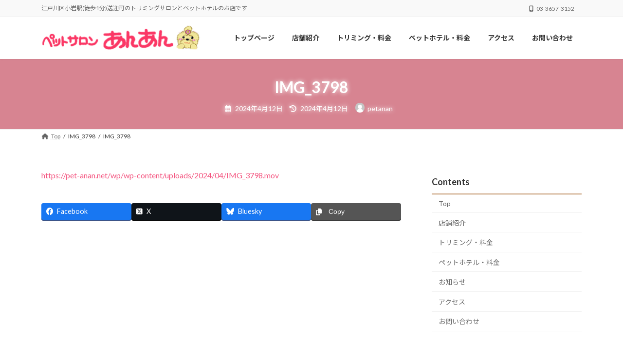

--- FILE ---
content_type: text/html; charset=UTF-8
request_url: https://pet-anan.net/%E3%82%8F%E3%82%93%E3%81%A1%E3%82%83%E3%82%93%E9%81%94%E3%81%AE%E5%96%9C%E3%82%93%E3%81%A7%E3%81%84%E3%82%8B%E6%A7%98%E5%AD%90%E3%82%92%E3%81%94%E7%B4%B9%E4%BB%8B%E2%99%AA/img_3798/
body_size: 75234
content:
<!DOCTYPE html>
<html dir="ltr" lang="ja" prefix="og: https://ogp.me/ns#">
<head>
<meta charset="utf-8">
<meta http-equiv="X-UA-Compatible" content="IE=edge">
<meta name="viewport" content="width=device-width, initial-scale=1">
<!-- Google tag (gtag.js) --><script async src="https://www.googletagmanager.com/gtag/js?id=G-WS74Z9Q34Q"></script><script>window.dataLayer = window.dataLayer || [];function gtag(){dataLayer.push(arguments);}gtag('js', new Date());gtag('config', 'G-WS74Z9Q34Q');</script>
<title>IMG_3798 | ペットサロンあんあん | 江戸川区小岩のトリミングサロン</title>
	<style>img:is([sizes="auto" i], [sizes^="auto," i]) { contain-intrinsic-size: 3000px 1500px }</style>
	
		<!-- All in One SEO 4.9.3 - aioseo.com -->
	<meta name="robots" content="max-image-preview:large" />
	<meta name="author" content="petanan"/>
	<meta name="google-site-verification" content="4td_-iDH__jOZuLONNEMAbZPv07UQ1DZ1uDaCc07P3Q" />
	<link rel="canonical" href="https://pet-anan.net/%e3%82%8f%e3%82%93%e3%81%a1%e3%82%83%e3%82%93%e9%81%94%e3%81%ae%e5%96%9c%e3%82%93%e3%81%a7%e3%81%84%e3%82%8b%e6%a7%98%e5%ad%90%e3%82%92%e3%81%94%e7%b4%b9%e4%bb%8b%e2%99%aa/img_3798/" />
	<meta name="generator" content="All in One SEO (AIOSEO) 4.9.3" />
		<meta property="og:locale" content="ja_JP" />
		<meta property="og:site_name" content="ペットサロンあんあん | 江戸川区小岩のトリミングサロン | 江戸川区小岩駅(徒歩1分)送迎可のトリミングサロンとペットホテルのお店です" />
		<meta property="og:type" content="article" />
		<meta property="og:title" content="IMG_3798 | ペットサロンあんあん | 江戸川区小岩のトリミングサロン" />
		<meta property="og:url" content="https://pet-anan.net/%e3%82%8f%e3%82%93%e3%81%a1%e3%82%83%e3%82%93%e9%81%94%e3%81%ae%e5%96%9c%e3%82%93%e3%81%a7%e3%81%84%e3%82%8b%e6%a7%98%e5%ad%90%e3%82%92%e3%81%94%e7%b4%b9%e4%bb%8b%e2%99%aa/img_3798/" />
		<meta property="article:published_time" content="2024-04-12T08:51:55+00:00" />
		<meta property="article:modified_time" content="2024-04-12T08:51:55+00:00" />
		<meta name="twitter:card" content="summary" />
		<meta name="twitter:title" content="IMG_3798 | ペットサロンあんあん | 江戸川区小岩のトリミングサロン" />
		<script type="application/ld+json" class="aioseo-schema">
			{"@context":"https:\/\/schema.org","@graph":[{"@type":"BreadcrumbList","@id":"https:\/\/pet-anan.net\/%e3%82%8f%e3%82%93%e3%81%a1%e3%82%83%e3%82%93%e9%81%94%e3%81%ae%e5%96%9c%e3%82%93%e3%81%a7%e3%81%84%e3%82%8b%e6%a7%98%e5%ad%90%e3%82%92%e3%81%94%e7%b4%b9%e4%bb%8b%e2%99%aa\/img_3798\/#breadcrumblist","itemListElement":[{"@type":"ListItem","@id":"https:\/\/pet-anan.net#listItem","position":1,"name":"\u30db\u30fc\u30e0","item":"https:\/\/pet-anan.net","nextItem":{"@type":"ListItem","@id":"https:\/\/pet-anan.net\/%e3%82%8f%e3%82%93%e3%81%a1%e3%82%83%e3%82%93%e9%81%94%e3%81%ae%e5%96%9c%e3%82%93%e3%81%a7%e3%81%84%e3%82%8b%e6%a7%98%e5%ad%90%e3%82%92%e3%81%94%e7%b4%b9%e4%bb%8b%e2%99%aa\/img_3798\/#listItem","name":"IMG_3798"}},{"@type":"ListItem","@id":"https:\/\/pet-anan.net\/%e3%82%8f%e3%82%93%e3%81%a1%e3%82%83%e3%82%93%e9%81%94%e3%81%ae%e5%96%9c%e3%82%93%e3%81%a7%e3%81%84%e3%82%8b%e6%a7%98%e5%ad%90%e3%82%92%e3%81%94%e7%b4%b9%e4%bb%8b%e2%99%aa\/img_3798\/#listItem","position":2,"name":"IMG_3798","previousItem":{"@type":"ListItem","@id":"https:\/\/pet-anan.net#listItem","name":"\u30db\u30fc\u30e0"}}]},{"@type":"ItemPage","@id":"https:\/\/pet-anan.net\/%e3%82%8f%e3%82%93%e3%81%a1%e3%82%83%e3%82%93%e9%81%94%e3%81%ae%e5%96%9c%e3%82%93%e3%81%a7%e3%81%84%e3%82%8b%e6%a7%98%e5%ad%90%e3%82%92%e3%81%94%e7%b4%b9%e4%bb%8b%e2%99%aa\/img_3798\/#itempage","url":"https:\/\/pet-anan.net\/%e3%82%8f%e3%82%93%e3%81%a1%e3%82%83%e3%82%93%e9%81%94%e3%81%ae%e5%96%9c%e3%82%93%e3%81%a7%e3%81%84%e3%82%8b%e6%a7%98%e5%ad%90%e3%82%92%e3%81%94%e7%b4%b9%e4%bb%8b%e2%99%aa\/img_3798\/","name":"IMG_3798 | \u30da\u30c3\u30c8\u30b5\u30ed\u30f3\u3042\u3093\u3042\u3093 | \u6c5f\u6238\u5ddd\u533a\u5c0f\u5ca9\u306e\u30c8\u30ea\u30df\u30f3\u30b0\u30b5\u30ed\u30f3","inLanguage":"ja","isPartOf":{"@id":"https:\/\/pet-anan.net\/#website"},"breadcrumb":{"@id":"https:\/\/pet-anan.net\/%e3%82%8f%e3%82%93%e3%81%a1%e3%82%83%e3%82%93%e9%81%94%e3%81%ae%e5%96%9c%e3%82%93%e3%81%a7%e3%81%84%e3%82%8b%e6%a7%98%e5%ad%90%e3%82%92%e3%81%94%e7%b4%b9%e4%bb%8b%e2%99%aa\/img_3798\/#breadcrumblist"},"author":{"@id":"https:\/\/pet-anan.net\/author\/petanan\/#author"},"creator":{"@id":"https:\/\/pet-anan.net\/author\/petanan\/#author"},"datePublished":"2024-04-12T17:51:55+09:00","dateModified":"2024-04-12T17:51:55+09:00"},{"@type":"Organization","@id":"https:\/\/pet-anan.net\/#organization","name":"\u30da\u30c3\u30c8\u30b5\u30ed\u30f3\u3042\u3093\u3042\u3093 | \u6c5f\u6238\u5ddd\u533a\u5c0f\u5ca9\u306e\u30c8\u30ea\u30df\u30f3\u30b0\u30b5\u30ed\u30f3","description":"\u6c5f\u6238\u5ddd\u533a\u5c0f\u5ca9\u99c5(\u5f92\u6b691\u5206)\u9001\u8fce\u53ef\u306e\u30c8\u30ea\u30df\u30f3\u30b0\u30b5\u30ed\u30f3\u3068\u30da\u30c3\u30c8\u30db\u30c6\u30eb\u306e\u304a\u5e97\u3067\u3059","url":"https:\/\/pet-anan.net\/"},{"@type":"Person","@id":"https:\/\/pet-anan.net\/author\/petanan\/#author","url":"https:\/\/pet-anan.net\/author\/petanan\/","name":"petanan","image":{"@type":"ImageObject","@id":"https:\/\/pet-anan.net\/%e3%82%8f%e3%82%93%e3%81%a1%e3%82%83%e3%82%93%e9%81%94%e3%81%ae%e5%96%9c%e3%82%93%e3%81%a7%e3%81%84%e3%82%8b%e6%a7%98%e5%ad%90%e3%82%92%e3%81%94%e7%b4%b9%e4%bb%8b%e2%99%aa\/img_3798\/#authorImage","url":"https:\/\/secure.gravatar.com\/avatar\/85eee26e464f27b7062b92a0020f26fa8671e9b39910211395f65ae785c0aaf4?s=96&d=mm&r=g","width":96,"height":96,"caption":"petanan"}},{"@type":"WebSite","@id":"https:\/\/pet-anan.net\/#website","url":"https:\/\/pet-anan.net\/","name":"\u30da\u30c3\u30c8\u30b5\u30ed\u30f3\u3042\u3093\u3042\u3093 | \u6c5f\u6238\u5ddd\u533a\u5c0f\u5ca9\u306e\u30da\u30c3\u30c8\u30b5\u30ed\u30f3","description":"\u6c5f\u6238\u5ddd\u533a\u5c0f\u5ca9\u99c5(\u5f92\u6b691\u5206)\u9001\u8fce\u53ef\u306e\u30c8\u30ea\u30df\u30f3\u30b0\u30b5\u30ed\u30f3\u3068\u30da\u30c3\u30c8\u30db\u30c6\u30eb\u306e\u304a\u5e97\u3067\u3059","inLanguage":"ja","publisher":{"@id":"https:\/\/pet-anan.net\/#organization"}}]}
		</script>
		<!-- All in One SEO -->

<link rel="alternate" type="application/rss+xml" title="ペットサロンあんあん | 江戸川区小岩のトリミングサロン &raquo; フィード" href="https://pet-anan.net/feed/" />
<link rel="alternate" type="application/rss+xml" title="ペットサロンあんあん | 江戸川区小岩のトリミングサロン &raquo; コメントフィード" href="https://pet-anan.net/comments/feed/" />
<link rel="alternate" type="application/rss+xml" title="ペットサロンあんあん | 江戸川区小岩のトリミングサロン &raquo; IMG_3798 のコメントのフィード" href="https://pet-anan.net/%e3%82%8f%e3%82%93%e3%81%a1%e3%82%83%e3%82%93%e9%81%94%e3%81%ae%e5%96%9c%e3%82%93%e3%81%a7%e3%81%84%e3%82%8b%e6%a7%98%e5%ad%90%e3%82%92%e3%81%94%e7%b4%b9%e4%bb%8b%e2%99%aa/img_3798/feed/" />
<meta name="description" content="" /><script type="text/javascript">
/* <![CDATA[ */
window._wpemojiSettings = {"baseUrl":"https:\/\/s.w.org\/images\/core\/emoji\/16.0.1\/72x72\/","ext":".png","svgUrl":"https:\/\/s.w.org\/images\/core\/emoji\/16.0.1\/svg\/","svgExt":".svg","source":{"concatemoji":"https:\/\/pet-anan.net\/wp\/wp-includes\/js\/wp-emoji-release.min.js?ver=6.8.3"}};
/*! This file is auto-generated */
!function(s,n){var o,i,e;function c(e){try{var t={supportTests:e,timestamp:(new Date).valueOf()};sessionStorage.setItem(o,JSON.stringify(t))}catch(e){}}function p(e,t,n){e.clearRect(0,0,e.canvas.width,e.canvas.height),e.fillText(t,0,0);var t=new Uint32Array(e.getImageData(0,0,e.canvas.width,e.canvas.height).data),a=(e.clearRect(0,0,e.canvas.width,e.canvas.height),e.fillText(n,0,0),new Uint32Array(e.getImageData(0,0,e.canvas.width,e.canvas.height).data));return t.every(function(e,t){return e===a[t]})}function u(e,t){e.clearRect(0,0,e.canvas.width,e.canvas.height),e.fillText(t,0,0);for(var n=e.getImageData(16,16,1,1),a=0;a<n.data.length;a++)if(0!==n.data[a])return!1;return!0}function f(e,t,n,a){switch(t){case"flag":return n(e,"\ud83c\udff3\ufe0f\u200d\u26a7\ufe0f","\ud83c\udff3\ufe0f\u200b\u26a7\ufe0f")?!1:!n(e,"\ud83c\udde8\ud83c\uddf6","\ud83c\udde8\u200b\ud83c\uddf6")&&!n(e,"\ud83c\udff4\udb40\udc67\udb40\udc62\udb40\udc65\udb40\udc6e\udb40\udc67\udb40\udc7f","\ud83c\udff4\u200b\udb40\udc67\u200b\udb40\udc62\u200b\udb40\udc65\u200b\udb40\udc6e\u200b\udb40\udc67\u200b\udb40\udc7f");case"emoji":return!a(e,"\ud83e\udedf")}return!1}function g(e,t,n,a){var r="undefined"!=typeof WorkerGlobalScope&&self instanceof WorkerGlobalScope?new OffscreenCanvas(300,150):s.createElement("canvas"),o=r.getContext("2d",{willReadFrequently:!0}),i=(o.textBaseline="top",o.font="600 32px Arial",{});return e.forEach(function(e){i[e]=t(o,e,n,a)}),i}function t(e){var t=s.createElement("script");t.src=e,t.defer=!0,s.head.appendChild(t)}"undefined"!=typeof Promise&&(o="wpEmojiSettingsSupports",i=["flag","emoji"],n.supports={everything:!0,everythingExceptFlag:!0},e=new Promise(function(e){s.addEventListener("DOMContentLoaded",e,{once:!0})}),new Promise(function(t){var n=function(){try{var e=JSON.parse(sessionStorage.getItem(o));if("object"==typeof e&&"number"==typeof e.timestamp&&(new Date).valueOf()<e.timestamp+604800&&"object"==typeof e.supportTests)return e.supportTests}catch(e){}return null}();if(!n){if("undefined"!=typeof Worker&&"undefined"!=typeof OffscreenCanvas&&"undefined"!=typeof URL&&URL.createObjectURL&&"undefined"!=typeof Blob)try{var e="postMessage("+g.toString()+"("+[JSON.stringify(i),f.toString(),p.toString(),u.toString()].join(",")+"));",a=new Blob([e],{type:"text/javascript"}),r=new Worker(URL.createObjectURL(a),{name:"wpTestEmojiSupports"});return void(r.onmessage=function(e){c(n=e.data),r.terminate(),t(n)})}catch(e){}c(n=g(i,f,p,u))}t(n)}).then(function(e){for(var t in e)n.supports[t]=e[t],n.supports.everything=n.supports.everything&&n.supports[t],"flag"!==t&&(n.supports.everythingExceptFlag=n.supports.everythingExceptFlag&&n.supports[t]);n.supports.everythingExceptFlag=n.supports.everythingExceptFlag&&!n.supports.flag,n.DOMReady=!1,n.readyCallback=function(){n.DOMReady=!0}}).then(function(){return e}).then(function(){var e;n.supports.everything||(n.readyCallback(),(e=n.source||{}).concatemoji?t(e.concatemoji):e.wpemoji&&e.twemoji&&(t(e.twemoji),t(e.wpemoji)))}))}((window,document),window._wpemojiSettings);
/* ]]> */
</script>
<link rel='stylesheet' id='vkExUnit_common_style-css' href='https://pet-anan.net/wp/wp-content/plugins/vk-all-in-one-expansion-unit/assets/css/vkExUnit_style.css?ver=9.113.0.1' type='text/css' media='all' />
<style id='vkExUnit_common_style-inline-css' type='text/css'>
:root {--ver_page_top_button_url:url(https://pet-anan.net/wp/wp-content/plugins/vk-all-in-one-expansion-unit/assets/images/to-top-btn-icon.svg);}@font-face {font-weight: normal;font-style: normal;font-family: "vk_sns";src: url("https://pet-anan.net/wp/wp-content/plugins/vk-all-in-one-expansion-unit/inc/sns/icons/fonts/vk_sns.eot?-bq20cj");src: url("https://pet-anan.net/wp/wp-content/plugins/vk-all-in-one-expansion-unit/inc/sns/icons/fonts/vk_sns.eot?#iefix-bq20cj") format("embedded-opentype"),url("https://pet-anan.net/wp/wp-content/plugins/vk-all-in-one-expansion-unit/inc/sns/icons/fonts/vk_sns.woff?-bq20cj") format("woff"),url("https://pet-anan.net/wp/wp-content/plugins/vk-all-in-one-expansion-unit/inc/sns/icons/fonts/vk_sns.ttf?-bq20cj") format("truetype"),url("https://pet-anan.net/wp/wp-content/plugins/vk-all-in-one-expansion-unit/inc/sns/icons/fonts/vk_sns.svg?-bq20cj#vk_sns") format("svg");}
.veu_promotion-alert__content--text {border: 1px solid rgba(0,0,0,0.125);padding: 0.5em 1em;border-radius: var(--vk-size-radius);margin-bottom: var(--vk-margin-block-bottom);font-size: 0.875rem;}/* Alert Content部分に段落タグを入れた場合に最後の段落の余白を0にする */.veu_promotion-alert__content--text p:last-of-type{margin-bottom:0;margin-top: 0;}
</style>
<link rel='stylesheet' id='vk-header-top-css' href='https://pet-anan.net/wp/wp-content/plugins/lightning-g3-pro-unit/inc/header-top/package/css/header-top.css?ver=0.1.1' type='text/css' media='all' />
<style id='wp-emoji-styles-inline-css' type='text/css'>

	img.wp-smiley, img.emoji {
		display: inline !important;
		border: none !important;
		box-shadow: none !important;
		height: 1em !important;
		width: 1em !important;
		margin: 0 0.07em !important;
		vertical-align: -0.1em !important;
		background: none !important;
		padding: 0 !important;
	}
</style>
<link rel='stylesheet' id='wp-block-library-css' href='https://pet-anan.net/wp/wp-includes/css/dist/block-library/style.min.css?ver=6.8.3' type='text/css' media='all' />
<style id='wp-block-library-inline-css' type='text/css'>
.vk-cols--reverse{flex-direction:row-reverse}.vk-cols--hasbtn{margin-bottom:0}.vk-cols--hasbtn>.row>.vk_gridColumn_item,.vk-cols--hasbtn>.wp-block-column{position:relative;padding-bottom:3em}.vk-cols--hasbtn>.row>.vk_gridColumn_item>.wp-block-buttons,.vk-cols--hasbtn>.row>.vk_gridColumn_item>.vk_button,.vk-cols--hasbtn>.wp-block-column>.wp-block-buttons,.vk-cols--hasbtn>.wp-block-column>.vk_button{position:absolute;bottom:0;width:100%}.vk-cols--fit.wp-block-columns{gap:0}.vk-cols--fit.wp-block-columns,.vk-cols--fit.wp-block-columns:not(.is-not-stacked-on-mobile){margin-top:0;margin-bottom:0;justify-content:space-between}.vk-cols--fit.wp-block-columns>.wp-block-column *:last-child,.vk-cols--fit.wp-block-columns:not(.is-not-stacked-on-mobile)>.wp-block-column *:last-child{margin-bottom:0}.vk-cols--fit.wp-block-columns>.wp-block-column>.wp-block-cover,.vk-cols--fit.wp-block-columns:not(.is-not-stacked-on-mobile)>.wp-block-column>.wp-block-cover{margin-top:0}.vk-cols--fit.wp-block-columns.has-background,.vk-cols--fit.wp-block-columns:not(.is-not-stacked-on-mobile).has-background{padding:0}@media(max-width: 599px){.vk-cols--fit.wp-block-columns:not(.has-background)>.wp-block-column:not(.has-background),.vk-cols--fit.wp-block-columns:not(.is-not-stacked-on-mobile):not(.has-background)>.wp-block-column:not(.has-background){padding-left:0 !important;padding-right:0 !important}}@media(min-width: 782px){.vk-cols--fit.wp-block-columns .block-editor-block-list__block.wp-block-column:not(:first-child),.vk-cols--fit.wp-block-columns>.wp-block-column:not(:first-child),.vk-cols--fit.wp-block-columns:not(.is-not-stacked-on-mobile) .block-editor-block-list__block.wp-block-column:not(:first-child),.vk-cols--fit.wp-block-columns:not(.is-not-stacked-on-mobile)>.wp-block-column:not(:first-child){margin-left:0}}@media(min-width: 600px)and (max-width: 781px){.vk-cols--fit.wp-block-columns .wp-block-column:nth-child(2n),.vk-cols--fit.wp-block-columns:not(.is-not-stacked-on-mobile) .wp-block-column:nth-child(2n){margin-left:0}.vk-cols--fit.wp-block-columns .wp-block-column:not(:only-child),.vk-cols--fit.wp-block-columns:not(.is-not-stacked-on-mobile) .wp-block-column:not(:only-child){flex-basis:50% !important}}.vk-cols--fit--gap1.wp-block-columns{gap:1px}@media(min-width: 600px)and (max-width: 781px){.vk-cols--fit--gap1.wp-block-columns .wp-block-column:not(:only-child){flex-basis:calc(50% - 1px) !important}}.vk-cols--fit.vk-cols--grid>.block-editor-block-list__block,.vk-cols--fit.vk-cols--grid>.wp-block-column,.vk-cols--fit.vk-cols--grid:not(.is-not-stacked-on-mobile)>.block-editor-block-list__block,.vk-cols--fit.vk-cols--grid:not(.is-not-stacked-on-mobile)>.wp-block-column{flex-basis:50%;box-sizing:border-box}@media(max-width: 599px){.vk-cols--fit.vk-cols--grid.vk-cols--grid--alignfull>.wp-block-column:nth-child(2)>.wp-block-cover,.vk-cols--fit.vk-cols--grid.vk-cols--grid--alignfull>.wp-block-column:nth-child(2)>.vk_outer,.vk-cols--fit.vk-cols--grid:not(.is-not-stacked-on-mobile).vk-cols--grid--alignfull>.wp-block-column:nth-child(2)>.wp-block-cover,.vk-cols--fit.vk-cols--grid:not(.is-not-stacked-on-mobile).vk-cols--grid--alignfull>.wp-block-column:nth-child(2)>.vk_outer{width:100vw;margin-right:calc((100% - 100vw)/2);margin-left:calc((100% - 100vw)/2)}}@media(min-width: 600px){.vk-cols--fit.vk-cols--grid.vk-cols--grid--alignfull>.wp-block-column:nth-child(2)>.wp-block-cover,.vk-cols--fit.vk-cols--grid.vk-cols--grid--alignfull>.wp-block-column:nth-child(2)>.vk_outer,.vk-cols--fit.vk-cols--grid:not(.is-not-stacked-on-mobile).vk-cols--grid--alignfull>.wp-block-column:nth-child(2)>.wp-block-cover,.vk-cols--fit.vk-cols--grid:not(.is-not-stacked-on-mobile).vk-cols--grid--alignfull>.wp-block-column:nth-child(2)>.vk_outer{margin-right:calc(100% - 50vw);width:50vw}}@media(min-width: 600px){.vk-cols--fit.vk-cols--grid.vk-cols--grid--alignfull.vk-cols--reverse>.wp-block-column,.vk-cols--fit.vk-cols--grid:not(.is-not-stacked-on-mobile).vk-cols--grid--alignfull.vk-cols--reverse>.wp-block-column{margin-left:0;margin-right:0}.vk-cols--fit.vk-cols--grid.vk-cols--grid--alignfull.vk-cols--reverse>.wp-block-column:nth-child(2)>.wp-block-cover,.vk-cols--fit.vk-cols--grid.vk-cols--grid--alignfull.vk-cols--reverse>.wp-block-column:nth-child(2)>.vk_outer,.vk-cols--fit.vk-cols--grid:not(.is-not-stacked-on-mobile).vk-cols--grid--alignfull.vk-cols--reverse>.wp-block-column:nth-child(2)>.wp-block-cover,.vk-cols--fit.vk-cols--grid:not(.is-not-stacked-on-mobile).vk-cols--grid--alignfull.vk-cols--reverse>.wp-block-column:nth-child(2)>.vk_outer{margin-left:calc(100% - 50vw)}}.vk-cols--menu h2,.vk-cols--menu h3,.vk-cols--menu h4,.vk-cols--menu h5{margin-bottom:.2em;text-shadow:#000 0 0 10px}.vk-cols--menu h2:first-child,.vk-cols--menu h3:first-child,.vk-cols--menu h4:first-child,.vk-cols--menu h5:first-child{margin-top:0}.vk-cols--menu p{margin-bottom:1rem;text-shadow:#000 0 0 10px}.vk-cols--menu .wp-block-cover__inner-container:last-child{margin-bottom:0}.vk-cols--fitbnrs .wp-block-column .wp-block-cover:hover img{filter:unset}.vk-cols--fitbnrs .wp-block-column .wp-block-cover:hover{background-color:unset}.vk-cols--fitbnrs .wp-block-column .wp-block-cover:hover .wp-block-cover__image-background{filter:unset !important}.vk-cols--fitbnrs .wp-block-cover .wp-block-cover__inner-container{position:absolute;height:100%;width:100%}.vk-cols--fitbnrs .vk_button{height:100%;margin:0}.vk-cols--fitbnrs .vk_button .vk_button_btn,.vk-cols--fitbnrs .vk_button .btn{height:100%;width:100%;border:none;box-shadow:none;background-color:unset !important;transition:unset}.vk-cols--fitbnrs .vk_button .vk_button_btn:hover,.vk-cols--fitbnrs .vk_button .btn:hover{transition:unset}.vk-cols--fitbnrs .vk_button .vk_button_btn:after,.vk-cols--fitbnrs .vk_button .btn:after{border:none}.vk-cols--fitbnrs .vk_button .vk_button_link_txt{width:100%;position:absolute;top:50%;left:50%;transform:translateY(-50%) translateX(-50%);font-size:2rem;text-shadow:#000 0 0 10px}.vk-cols--fitbnrs .vk_button .vk_button_link_subCaption{width:100%;position:absolute;top:calc(50% + 2.2em);left:50%;transform:translateY(-50%) translateX(-50%);text-shadow:#000 0 0 10px}@media(min-width: 992px){.vk-cols--media.wp-block-columns{gap:3rem}}.vk-fit-map figure{margin-bottom:0}.vk-fit-map iframe{position:relative;margin-bottom:0;display:block;max-height:400px;width:100vw}.vk-fit-map:is(.alignfull,.alignwide) div{max-width:100%}.vk-table--th--width25 :where(tr>*:first-child){width:25%}.vk-table--th--width30 :where(tr>*:first-child){width:30%}.vk-table--th--width35 :where(tr>*:first-child){width:35%}.vk-table--th--width40 :where(tr>*:first-child){width:40%}.vk-table--th--bg-bright :where(tr>*:first-child){background-color:var(--wp--preset--color--bg-secondary, rgba(0, 0, 0, 0.05))}@media(max-width: 599px){.vk-table--mobile-block :is(th,td){width:100%;display:block}.vk-table--mobile-block.wp-block-table table :is(th,td){border-top:none}}.vk-table--width--th25 :where(tr>*:first-child){width:25%}.vk-table--width--th30 :where(tr>*:first-child){width:30%}.vk-table--width--th35 :where(tr>*:first-child){width:35%}.vk-table--width--th40 :where(tr>*:first-child){width:40%}.no-margin{margin:0}@media(max-width: 599px){.wp-block-image.vk-aligncenter--mobile>.alignright{float:none;margin-left:auto;margin-right:auto}.vk-no-padding-horizontal--mobile{padding-left:0 !important;padding-right:0 !important}}
/* VK Color Palettes */:root{ --wp--preset--color--vk-color-primary:#af723b}/* --vk-color-primary is deprecated. */:root{ --vk-color-primary: var(--wp--preset--color--vk-color-primary);}:root{ --wp--preset--color--vk-color-primary-dark:#8c5b2f}/* --vk-color-primary-dark is deprecated. */:root{ --vk-color-primary-dark: var(--wp--preset--color--vk-color-primary-dark);}:root{ --wp--preset--color--vk-color-primary-vivid:#c17d41}/* --vk-color-primary-vivid is deprecated. */:root{ --vk-color-primary-vivid: var(--wp--preset--color--vk-color-primary-vivid);}
</style>
<style id='classic-theme-styles-inline-css' type='text/css'>
/*! This file is auto-generated */
.wp-block-button__link{color:#fff;background-color:#32373c;border-radius:9999px;box-shadow:none;text-decoration:none;padding:calc(.667em + 2px) calc(1.333em + 2px);font-size:1.125em}.wp-block-file__button{background:#32373c;color:#fff;text-decoration:none}
</style>
<link rel='stylesheet' id='aioseo/css/src/vue/standalone/blocks/table-of-contents/global.scss-css' href='https://pet-anan.net/wp/wp-content/plugins/all-in-one-seo-pack/dist/Lite/assets/css/table-of-contents/global.e90f6d47.css?ver=4.9.3' type='text/css' media='all' />
<style id='global-styles-inline-css' type='text/css'>
:root{--wp--preset--aspect-ratio--square: 1;--wp--preset--aspect-ratio--4-3: 4/3;--wp--preset--aspect-ratio--3-4: 3/4;--wp--preset--aspect-ratio--3-2: 3/2;--wp--preset--aspect-ratio--2-3: 2/3;--wp--preset--aspect-ratio--16-9: 16/9;--wp--preset--aspect-ratio--9-16: 9/16;--wp--preset--color--black: #000000;--wp--preset--color--cyan-bluish-gray: #abb8c3;--wp--preset--color--white: #ffffff;--wp--preset--color--pale-pink: #f78da7;--wp--preset--color--vivid-red: #cf2e2e;--wp--preset--color--luminous-vivid-orange: #ff6900;--wp--preset--color--luminous-vivid-amber: #fcb900;--wp--preset--color--light-green-cyan: #7bdcb5;--wp--preset--color--vivid-green-cyan: #00d084;--wp--preset--color--pale-cyan-blue: #8ed1fc;--wp--preset--color--vivid-cyan-blue: #0693e3;--wp--preset--color--vivid-purple: #9b51e0;--wp--preset--color--vk-color-primary: #af723b;--wp--preset--color--vk-color-primary-dark: #8c5b2f;--wp--preset--color--vk-color-primary-vivid: #c17d41;--wp--preset--gradient--vivid-cyan-blue-to-vivid-purple: linear-gradient(135deg,rgba(6,147,227,1) 0%,rgb(155,81,224) 100%);--wp--preset--gradient--light-green-cyan-to-vivid-green-cyan: linear-gradient(135deg,rgb(122,220,180) 0%,rgb(0,208,130) 100%);--wp--preset--gradient--luminous-vivid-amber-to-luminous-vivid-orange: linear-gradient(135deg,rgba(252,185,0,1) 0%,rgba(255,105,0,1) 100%);--wp--preset--gradient--luminous-vivid-orange-to-vivid-red: linear-gradient(135deg,rgba(255,105,0,1) 0%,rgb(207,46,46) 100%);--wp--preset--gradient--very-light-gray-to-cyan-bluish-gray: linear-gradient(135deg,rgb(238,238,238) 0%,rgb(169,184,195) 100%);--wp--preset--gradient--cool-to-warm-spectrum: linear-gradient(135deg,rgb(74,234,220) 0%,rgb(151,120,209) 20%,rgb(207,42,186) 40%,rgb(238,44,130) 60%,rgb(251,105,98) 80%,rgb(254,248,76) 100%);--wp--preset--gradient--blush-light-purple: linear-gradient(135deg,rgb(255,206,236) 0%,rgb(152,150,240) 100%);--wp--preset--gradient--blush-bordeaux: linear-gradient(135deg,rgb(254,205,165) 0%,rgb(254,45,45) 50%,rgb(107,0,62) 100%);--wp--preset--gradient--luminous-dusk: linear-gradient(135deg,rgb(255,203,112) 0%,rgb(199,81,192) 50%,rgb(65,88,208) 100%);--wp--preset--gradient--pale-ocean: linear-gradient(135deg,rgb(255,245,203) 0%,rgb(182,227,212) 50%,rgb(51,167,181) 100%);--wp--preset--gradient--electric-grass: linear-gradient(135deg,rgb(202,248,128) 0%,rgb(113,206,126) 100%);--wp--preset--gradient--midnight: linear-gradient(135deg,rgb(2,3,129) 0%,rgb(40,116,252) 100%);--wp--preset--gradient--vivid-green-cyan-to-vivid-cyan-blue: linear-gradient(135deg,rgba(0,208,132,1) 0%,rgba(6,147,227,1) 100%);--wp--preset--font-size--small: 14px;--wp--preset--font-size--medium: 20px;--wp--preset--font-size--large: 24px;--wp--preset--font-size--x-large: 42px;--wp--preset--font-size--regular: 16px;--wp--preset--font-size--huge: 36px;--wp--preset--spacing--20: 0.44rem;--wp--preset--spacing--30: 0.67rem;--wp--preset--spacing--40: 1rem;--wp--preset--spacing--50: 1.5rem;--wp--preset--spacing--60: 2.25rem;--wp--preset--spacing--70: 3.38rem;--wp--preset--spacing--80: 5.06rem;--wp--preset--shadow--natural: 6px 6px 9px rgba(0, 0, 0, 0.2);--wp--preset--shadow--deep: 12px 12px 50px rgba(0, 0, 0, 0.4);--wp--preset--shadow--sharp: 6px 6px 0px rgba(0, 0, 0, 0.2);--wp--preset--shadow--outlined: 6px 6px 0px -3px rgba(255, 255, 255, 1), 6px 6px rgba(0, 0, 0, 1);--wp--preset--shadow--crisp: 6px 6px 0px rgba(0, 0, 0, 1);}:where(.is-layout-flex){gap: 0.5em;}:where(.is-layout-grid){gap: 0.5em;}body .is-layout-flex{display: flex;}.is-layout-flex{flex-wrap: wrap;align-items: center;}.is-layout-flex > :is(*, div){margin: 0;}body .is-layout-grid{display: grid;}.is-layout-grid > :is(*, div){margin: 0;}:where(.wp-block-columns.is-layout-flex){gap: 2em;}:where(.wp-block-columns.is-layout-grid){gap: 2em;}:where(.wp-block-post-template.is-layout-flex){gap: 1.25em;}:where(.wp-block-post-template.is-layout-grid){gap: 1.25em;}.has-black-color{color: var(--wp--preset--color--black) !important;}.has-cyan-bluish-gray-color{color: var(--wp--preset--color--cyan-bluish-gray) !important;}.has-white-color{color: var(--wp--preset--color--white) !important;}.has-pale-pink-color{color: var(--wp--preset--color--pale-pink) !important;}.has-vivid-red-color{color: var(--wp--preset--color--vivid-red) !important;}.has-luminous-vivid-orange-color{color: var(--wp--preset--color--luminous-vivid-orange) !important;}.has-luminous-vivid-amber-color{color: var(--wp--preset--color--luminous-vivid-amber) !important;}.has-light-green-cyan-color{color: var(--wp--preset--color--light-green-cyan) !important;}.has-vivid-green-cyan-color{color: var(--wp--preset--color--vivid-green-cyan) !important;}.has-pale-cyan-blue-color{color: var(--wp--preset--color--pale-cyan-blue) !important;}.has-vivid-cyan-blue-color{color: var(--wp--preset--color--vivid-cyan-blue) !important;}.has-vivid-purple-color{color: var(--wp--preset--color--vivid-purple) !important;}.has-vk-color-primary-color{color: var(--wp--preset--color--vk-color-primary) !important;}.has-vk-color-primary-dark-color{color: var(--wp--preset--color--vk-color-primary-dark) !important;}.has-vk-color-primary-vivid-color{color: var(--wp--preset--color--vk-color-primary-vivid) !important;}.has-black-background-color{background-color: var(--wp--preset--color--black) !important;}.has-cyan-bluish-gray-background-color{background-color: var(--wp--preset--color--cyan-bluish-gray) !important;}.has-white-background-color{background-color: var(--wp--preset--color--white) !important;}.has-pale-pink-background-color{background-color: var(--wp--preset--color--pale-pink) !important;}.has-vivid-red-background-color{background-color: var(--wp--preset--color--vivid-red) !important;}.has-luminous-vivid-orange-background-color{background-color: var(--wp--preset--color--luminous-vivid-orange) !important;}.has-luminous-vivid-amber-background-color{background-color: var(--wp--preset--color--luminous-vivid-amber) !important;}.has-light-green-cyan-background-color{background-color: var(--wp--preset--color--light-green-cyan) !important;}.has-vivid-green-cyan-background-color{background-color: var(--wp--preset--color--vivid-green-cyan) !important;}.has-pale-cyan-blue-background-color{background-color: var(--wp--preset--color--pale-cyan-blue) !important;}.has-vivid-cyan-blue-background-color{background-color: var(--wp--preset--color--vivid-cyan-blue) !important;}.has-vivid-purple-background-color{background-color: var(--wp--preset--color--vivid-purple) !important;}.has-vk-color-primary-background-color{background-color: var(--wp--preset--color--vk-color-primary) !important;}.has-vk-color-primary-dark-background-color{background-color: var(--wp--preset--color--vk-color-primary-dark) !important;}.has-vk-color-primary-vivid-background-color{background-color: var(--wp--preset--color--vk-color-primary-vivid) !important;}.has-black-border-color{border-color: var(--wp--preset--color--black) !important;}.has-cyan-bluish-gray-border-color{border-color: var(--wp--preset--color--cyan-bluish-gray) !important;}.has-white-border-color{border-color: var(--wp--preset--color--white) !important;}.has-pale-pink-border-color{border-color: var(--wp--preset--color--pale-pink) !important;}.has-vivid-red-border-color{border-color: var(--wp--preset--color--vivid-red) !important;}.has-luminous-vivid-orange-border-color{border-color: var(--wp--preset--color--luminous-vivid-orange) !important;}.has-luminous-vivid-amber-border-color{border-color: var(--wp--preset--color--luminous-vivid-amber) !important;}.has-light-green-cyan-border-color{border-color: var(--wp--preset--color--light-green-cyan) !important;}.has-vivid-green-cyan-border-color{border-color: var(--wp--preset--color--vivid-green-cyan) !important;}.has-pale-cyan-blue-border-color{border-color: var(--wp--preset--color--pale-cyan-blue) !important;}.has-vivid-cyan-blue-border-color{border-color: var(--wp--preset--color--vivid-cyan-blue) !important;}.has-vivid-purple-border-color{border-color: var(--wp--preset--color--vivid-purple) !important;}.has-vk-color-primary-border-color{border-color: var(--wp--preset--color--vk-color-primary) !important;}.has-vk-color-primary-dark-border-color{border-color: var(--wp--preset--color--vk-color-primary-dark) !important;}.has-vk-color-primary-vivid-border-color{border-color: var(--wp--preset--color--vk-color-primary-vivid) !important;}.has-vivid-cyan-blue-to-vivid-purple-gradient-background{background: var(--wp--preset--gradient--vivid-cyan-blue-to-vivid-purple) !important;}.has-light-green-cyan-to-vivid-green-cyan-gradient-background{background: var(--wp--preset--gradient--light-green-cyan-to-vivid-green-cyan) !important;}.has-luminous-vivid-amber-to-luminous-vivid-orange-gradient-background{background: var(--wp--preset--gradient--luminous-vivid-amber-to-luminous-vivid-orange) !important;}.has-luminous-vivid-orange-to-vivid-red-gradient-background{background: var(--wp--preset--gradient--luminous-vivid-orange-to-vivid-red) !important;}.has-very-light-gray-to-cyan-bluish-gray-gradient-background{background: var(--wp--preset--gradient--very-light-gray-to-cyan-bluish-gray) !important;}.has-cool-to-warm-spectrum-gradient-background{background: var(--wp--preset--gradient--cool-to-warm-spectrum) !important;}.has-blush-light-purple-gradient-background{background: var(--wp--preset--gradient--blush-light-purple) !important;}.has-blush-bordeaux-gradient-background{background: var(--wp--preset--gradient--blush-bordeaux) !important;}.has-luminous-dusk-gradient-background{background: var(--wp--preset--gradient--luminous-dusk) !important;}.has-pale-ocean-gradient-background{background: var(--wp--preset--gradient--pale-ocean) !important;}.has-electric-grass-gradient-background{background: var(--wp--preset--gradient--electric-grass) !important;}.has-midnight-gradient-background{background: var(--wp--preset--gradient--midnight) !important;}.has-small-font-size{font-size: var(--wp--preset--font-size--small) !important;}.has-medium-font-size{font-size: var(--wp--preset--font-size--medium) !important;}.has-large-font-size{font-size: var(--wp--preset--font-size--large) !important;}.has-x-large-font-size{font-size: var(--wp--preset--font-size--x-large) !important;}
:where(.wp-block-post-template.is-layout-flex){gap: 1.25em;}:where(.wp-block-post-template.is-layout-grid){gap: 1.25em;}
:where(.wp-block-columns.is-layout-flex){gap: 2em;}:where(.wp-block-columns.is-layout-grid){gap: 2em;}
:root :where(.wp-block-pullquote){font-size: 1.5em;line-height: 1.6;}
</style>
<link rel='stylesheet' id='vk-swiper-style-css' href='https://pet-anan.net/wp/wp-content/plugins/vk-blocks-pro/vendor/vektor-inc/vk-swiper/src/assets/css/swiper-bundle.min.css?ver=11.0.2' type='text/css' media='all' />
<link rel='stylesheet' id='lightning-common-style-css' href='https://pet-anan.net/wp/wp-content/themes/lightning/_g3/assets/css/style.css?ver=15.30.0' type='text/css' media='all' />
<style id='lightning-common-style-inline-css' type='text/css'>
/* Lightning */:root {--vk-color-primary:#af723b;--vk-color-primary-dark:#8c5b2f;--vk-color-primary-vivid:#c17d41;--g_nav_main_acc_icon_open_url:url(https://pet-anan.net/wp/wp-content/themes/lightning/_g3/inc/vk-mobile-nav/package/images/vk-menu-acc-icon-open-black.svg);--g_nav_main_acc_icon_close_url: url(https://pet-anan.net/wp/wp-content/themes/lightning/_g3/inc/vk-mobile-nav/package/images/vk-menu-close-black.svg);--g_nav_sub_acc_icon_open_url: url(https://pet-anan.net/wp/wp-content/themes/lightning/_g3/inc/vk-mobile-nav/package/images/vk-menu-acc-icon-open-white.svg);--g_nav_sub_acc_icon_close_url: url(https://pet-anan.net/wp/wp-content/themes/lightning/_g3/inc/vk-mobile-nav/package/images/vk-menu-close-white.svg);}
:root{--swiper-navigation-color: #fff;}
html{scroll-padding-top:var(--vk-size-admin-bar);}
:root {}.main-section {--vk-color-text-link: #f45580;--vk-color-text-link-hover: #dd3333;}
/* vk-mobile-nav */:root {--vk-mobile-nav-menu-btn-bg-src: url("https://pet-anan.net/wp/wp-content/themes/lightning/_g3/inc/vk-mobile-nav/package/images/vk-menu-btn-black.svg");--vk-mobile-nav-menu-btn-close-bg-src: url("https://pet-anan.net/wp/wp-content/themes/lightning/_g3/inc/vk-mobile-nav/package/images/vk-menu-close-black.svg");--vk-menu-acc-icon-open-black-bg-src: url("https://pet-anan.net/wp/wp-content/themes/lightning/_g3/inc/vk-mobile-nav/package/images/vk-menu-acc-icon-open-black.svg");--vk-menu-acc-icon-open-white-bg-src: url("https://pet-anan.net/wp/wp-content/themes/lightning/_g3/inc/vk-mobile-nav/package/images/vk-menu-acc-icon-open-white.svg");--vk-menu-acc-icon-close-black-bg-src: url("https://pet-anan.net/wp/wp-content/themes/lightning/_g3/inc/vk-mobile-nav/package/images/vk-menu-close-black.svg");--vk-menu-acc-icon-close-white-bg-src: url("https://pet-anan.net/wp/wp-content/themes/lightning/_g3/inc/vk-mobile-nav/package/images/vk-menu-close-white.svg");}
</style>
<link rel='stylesheet' id='lightning-design-style-css' href='https://pet-anan.net/wp/wp-content/themes/lightning/_g3/design-skin/origin3/css/style.css?ver=15.30.0' type='text/css' media='all' />
<style id='lightning-design-style-inline-css' type='text/css'>
.tagcloud a:before { font-family: "Font Awesome 5 Free";content: "\f02b";font-weight: bold; }
/* Pro Title Design */ h2,.main-section .cart_totals h2,h2.main-section-title { color:var(--vk-color-text-body);background-color:unset;position: relative;border:none;padding:unset;margin-left: auto;margin-right: auto;border-radius:unset;outline: unset;outline-offset: unset;box-shadow: unset;content:none;overflow: unset;padding: 0.6em 0 0.55em;margin-bottom:var(--vk-margin-headding-bottom);border-bottom: double 3px var(--vk-color-primary);}h2 a,.main-section .cart_totals h2 a,h2.main-section-title a { color:var(--vk-color-text-body);}h2::before,.main-section .cart_totals h2::before,h2.main-section-title::before { color:var(--vk-color-text-body);background-color:unset;position: relative;border:none;padding:unset;margin-left: auto;margin-right: auto;border-radius:unset;outline: unset;outline-offset: unset;box-shadow: unset;content:none;overflow: unset;}h2::after,.main-section .cart_totals h2::after,h2.main-section-title::after { color:var(--vk-color-text-body);background-color:unset;position: relative;border:none;padding:unset;margin-left: auto;margin-right: auto;border-radius:unset;outline: unset;outline-offset: unset;box-shadow: unset;content:none;overflow: unset;}.sub-section .sub-section-title,.site-body-bottom .sub-section-title { color:var(--vk-color-text-body);background-color:unset;position: relative;border:none;padding:unset;margin-left: auto;margin-right: auto;border-radius:unset;outline: unset;outline-offset: unset;box-shadow: unset;content:none;overflow: unset;padding: 0.6em 0 0.55em;margin-bottom:var(--vk-margin-headding-bottom);border-bottom: double 3px var(--vk-color-primary);}.sub-section .sub-section-title a,.site-body-bottom .sub-section-title a { color:var(--vk-color-text-body);}.sub-section .sub-section-title::before,.site-body-bottom .sub-section-title::before { color:var(--vk-color-text-body);background-color:unset;position: relative;border:none;padding:unset;margin-left: auto;margin-right: auto;border-radius:unset;outline: unset;outline-offset: unset;box-shadow: unset;content:none;overflow: unset;}.sub-section .sub-section-title::after,.site-body-bottom .sub-section-title::after { color:var(--vk-color-text-body);background-color:unset;position: relative;border:none;padding:unset;margin-left: auto;margin-right: auto;border-radius:unset;outline: unset;outline-offset: unset;box-shadow: unset;content:none;overflow: unset;}.site-footer .site-footer-title { color:var(--vk-color-text-body);background-color:unset;position: relative;border:none;padding:unset;margin-left: auto;margin-right: auto;border-radius:unset;outline: unset;outline-offset: unset;box-shadow: unset;content:none;overflow: unset;padding: 0.6em 0 0.55em;margin-bottom:var(--vk-margin-headding-bottom);border-bottom: double 3px var(--vk-color-primary);}.site-footer .site-footer-title a { color:var(--vk-color-text-body);}.site-footer .site-footer-title::before { color:var(--vk-color-text-body);background-color:unset;position: relative;border:none;padding:unset;margin-left: auto;margin-right: auto;border-radius:unset;outline: unset;outline-offset: unset;box-shadow: unset;content:none;overflow: unset;}.site-footer .site-footer-title::after { color:var(--vk-color-text-body);background-color:unset;position: relative;border:none;padding:unset;margin-left: auto;margin-right: auto;border-radius:unset;outline: unset;outline-offset: unset;box-shadow: unset;content:none;overflow: unset;}h3 { color:var(--vk-color-text-body);background-color:unset;position: relative;border:none;padding:unset;margin-left: auto;margin-right: auto;border-radius:unset;outline: unset;outline-offset: unset;box-shadow: unset;content:none;overflow: unset;padding: 0.6em 0 0.55em;margin-bottom:var(--vk-margin-headding-bottom);border-bottom: double 3px var(--vk-color-primary);}h3 a { color:var(--vk-color-text-body);}h3::before { color:var(--vk-color-text-body);background-color:unset;position: relative;border:none;padding:unset;margin-left: auto;margin-right: auto;border-radius:unset;outline: unset;outline-offset: unset;box-shadow: unset;content:none;overflow: unset;}h3::after { color:var(--vk-color-text-body);background-color:unset;position: relative;border:none;padding:unset;margin-left: auto;margin-right: auto;border-radius:unset;outline: unset;outline-offset: unset;box-shadow: unset;content:none;overflow: unset;}h4,.veu_sitemap h4 { color:var(--vk-color-text-body);background-color:unset;position: relative;border:none;padding:unset;margin-left: auto;margin-right: auto;border-radius:unset;outline: unset;outline-offset: unset;box-shadow: unset;content:none;overflow: unset;border:none;display: flex;align-items: center;text-align: center;margin-bottom:var(--vk-margin-headding-bottom);padding:0;}h4 a,.veu_sitemap h4 a { color:var(--vk-color-text-body);}h4::before,.veu_sitemap h4::before { content: "";flex-grow: 1;border-bottom: 1px solid var(--vk-color-text-body);margin-right: 1em;top: unset;position: unset;width: unset;border-top: none;}h4::after,.veu_sitemap h4::after { content: "";flex-grow: 1;border-bottom: 1px solid var(--vk-color-text-body);margin-left: 1em;bottom: unset;position: unset;width: unset;border-top: none;}
.vk-campaign-text{color:#fff;background-color:#eab010;}.vk-campaign-text_btn,.vk-campaign-text_btn:link,.vk-campaign-text_btn:visited,.vk-campaign-text_btn:focus,.vk-campaign-text_btn:active{background:#fff;color:#4c4c4c;}a.vk-campaign-text_btn:hover{background:#eab010;color:#fff;}.vk-campaign-text_link,.vk-campaign-text_link:link,.vk-campaign-text_link:hover,.vk-campaign-text_link:visited,.vk-campaign-text_link:active,.vk-campaign-text_link:focus{color:#fff;}
/* page header */.page-header{ position:relative;color:#fff;text-shadow:0px 0px 10px #ffffff;min-height:9rem;}.page-header::before{content:"";position:absolute;top:0;left:0;background-color:#e88db7;opacity:0.7;width:100%;height:100%;}
</style>
<link rel='stylesheet' id='vk-blog-card-css' href='https://pet-anan.net/wp/wp-content/themes/lightning/_g3/inc/vk-wp-oembed-blog-card/package/css/blog-card.css?ver=6.8.3' type='text/css' media='all' />
<link rel='stylesheet' id='veu-cta-css' href='https://pet-anan.net/wp/wp-content/plugins/vk-all-in-one-expansion-unit/inc/call-to-action/package/assets/css/style.css?ver=9.113.0.1' type='text/css' media='all' />
<link rel='stylesheet' id='vk-blocks-build-css-css' href='https://pet-anan.net/wp/wp-content/plugins/vk-blocks-pro/build/block-build.css?ver=1.115.2.0' type='text/css' media='all' />
<style id='vk-blocks-build-css-inline-css' type='text/css'>

	:root {
		--vk_image-mask-circle: url(https://pet-anan.net/wp/wp-content/plugins/vk-blocks-pro/inc/vk-blocks/images/circle.svg);
		--vk_image-mask-wave01: url(https://pet-anan.net/wp/wp-content/plugins/vk-blocks-pro/inc/vk-blocks/images/wave01.svg);
		--vk_image-mask-wave02: url(https://pet-anan.net/wp/wp-content/plugins/vk-blocks-pro/inc/vk-blocks/images/wave02.svg);
		--vk_image-mask-wave03: url(https://pet-anan.net/wp/wp-content/plugins/vk-blocks-pro/inc/vk-blocks/images/wave03.svg);
		--vk_image-mask-wave04: url(https://pet-anan.net/wp/wp-content/plugins/vk-blocks-pro/inc/vk-blocks/images/wave04.svg);
	}
	

	:root {

		--vk-balloon-border-width:1px;

		--vk-balloon-speech-offset:-12px;
	}
	

	:root {
		--vk_flow-arrow: url(https://pet-anan.net/wp/wp-content/plugins/vk-blocks-pro/inc/vk-blocks/images/arrow_bottom.svg);
	}
	
</style>
<link rel='stylesheet' id='lightning-theme-style-css' href='https://pet-anan.net/wp/wp-content/themes/lightning/style.css?ver=15.30.0' type='text/css' media='all' />
<link rel='stylesheet' id='vk-font-awesome-css' href='https://pet-anan.net/wp/wp-content/themes/lightning/vendor/vektor-inc/font-awesome-versions/src/versions/6/css/all.min.css?ver=6.4.2' type='text/css' media='all' />
<link rel='stylesheet' id='vk-header-layout-css' href='https://pet-anan.net/wp/wp-content/plugins/lightning-g3-pro-unit/inc/header-layout/package/css/header-layout.css?ver=0.29.5' type='text/css' media='all' />
<style id='vk-header-layout-inline-css' type='text/css'>
/* Header Layout */:root {--vk-header-logo-url:url(https://pet-anan.net/wp/wp-content/uploads/2024/01/logo.png);}
</style>
<link rel='stylesheet' id='vk-campaign-text-css' href='https://pet-anan.net/wp/wp-content/plugins/lightning-g3-pro-unit/inc/vk-campaign-text/package/css/vk-campaign-text.css?ver=0.1.0' type='text/css' media='all' />
<link rel='stylesheet' id='vk-mobile-fix-nav-css' href='https://pet-anan.net/wp/wp-content/plugins/lightning-g3-pro-unit/inc/vk-mobile-fix-nav/package/css/vk-mobile-fix-nav.css?ver=0.0.0' type='text/css' media='all' />
<script type="text/javascript" id="vk-blocks/breadcrumb-script-js-extra">
/* <![CDATA[ */
var vkBreadcrumbSeparator = {"separator":""};
/* ]]> */
</script>
<script type="text/javascript" src="https://pet-anan.net/wp/wp-content/plugins/vk-blocks-pro/build/vk-breadcrumb.min.js?ver=1.115.2.0" id="vk-blocks/breadcrumb-script-js"></script>
<script type="text/javascript" id="wp-statistics-tracker-js-extra">
/* <![CDATA[ */
var WP_Statistics_Tracker_Object = {"hitRequestUrl":"https:\/\/pet-anan.net\/wp-json\/wp-statistics\/v2\/hit?wp_statistics_hit_rest=yes&track_all=1&current_page_type=post_type_attachment&current_page_id=2020&search_query&page_uri=[base64]","keepOnlineRequestUrl":"https:\/\/pet-anan.net\/wp-json\/wp-statistics\/v2\/online?wp_statistics_hit_rest=yes&track_all=1&current_page_type=post_type_attachment&current_page_id=2020&search_query&page_uri=[base64]","option":{"dntEnabled":false,"cacheCompatibility":false}};
/* ]]> */
</script>
<script type="text/javascript" src="https://pet-anan.net/wp/wp-content/plugins/wp-statistics/assets/js/tracker.js?ver=6.8.3" id="wp-statistics-tracker-js"></script>
<link rel="https://api.w.org/" href="https://pet-anan.net/wp-json/" /><link rel="alternate" title="JSON" type="application/json" href="https://pet-anan.net/wp-json/wp/v2/media/2020" /><link rel="EditURI" type="application/rsd+xml" title="RSD" href="https://pet-anan.net/wp/xmlrpc.php?rsd" />
<meta name="generator" content="WordPress 6.8.3" />
<link rel='shortlink' href='https://pet-anan.net/?p=2020' />
<link rel="alternate" title="oEmbed (JSON)" type="application/json+oembed" href="https://pet-anan.net/wp-json/oembed/1.0/embed?url=https%3A%2F%2Fpet-anan.net%2F%25e3%2582%258f%25e3%2582%2593%25e3%2581%25a1%25e3%2582%2583%25e3%2582%2593%25e9%2581%2594%25e3%2581%25ae%25e5%2596%259c%25e3%2582%2593%25e3%2581%25a7%25e3%2581%2584%25e3%2582%258b%25e6%25a7%2598%25e5%25ad%2590%25e3%2582%2592%25e3%2581%2594%25e7%25b4%25b9%25e4%25bb%258b%25e2%2599%25aa%2Fimg_3798%2F" />
<link rel="alternate" title="oEmbed (XML)" type="text/xml+oembed" href="https://pet-anan.net/wp-json/oembed/1.0/embed?url=https%3A%2F%2Fpet-anan.net%2F%25e3%2582%258f%25e3%2582%2593%25e3%2581%25a1%25e3%2582%2583%25e3%2582%2593%25e9%2581%2594%25e3%2581%25ae%25e5%2596%259c%25e3%2582%2593%25e3%2581%25a7%25e3%2581%2584%25e3%2582%258b%25e6%25a7%2598%25e5%25ad%2590%25e3%2582%2592%25e3%2581%2594%25e7%25b4%25b9%25e4%25bb%258b%25e2%2599%25aa%2Fimg_3798%2F&#038;format=xml" />
<!-- Analytics by WP Statistics v14.4.4 - https://wp-statistics.com/ -->
<!-- [ VK All in One Expansion Unit OGP ] -->
<meta property="og:site_name" content="ペットサロンあんあん | 江戸川区小岩のトリミングサロン" />
<meta property="og:url" content="https://pet-anan.net/%e3%82%8f%e3%82%93%e3%81%a1%e3%82%83%e3%82%93%e9%81%94%e3%81%ae%e5%96%9c%e3%82%93%e3%81%a7%e3%81%84%e3%82%8b%e6%a7%98%e5%ad%90%e3%82%92%e3%81%94%e7%b4%b9%e4%bb%8b%e2%99%aa/img_3798/" />
<meta property="og:title" content="IMG_3798 | ペットサロンあんあん | 江戸川区小岩のトリミングサロン" />
<meta property="og:description" content="" />
<meta property="og:type" content="article" />
<meta property="og:image" content="https://pet-anan.net/wp/wp-content/uploads/2024/01/no-imagei.jpg" />
<meta property="og:image:width" content="600" />
<meta property="og:image:height" content="371" />
<!-- [ / VK All in One Expansion Unit OGP ] -->
<!-- [ VK All in One Expansion Unit twitter card ] -->
<meta name="twitter:card" content="summary_large_image">
<meta name="twitter:description" content="">
<meta name="twitter:title" content="IMG_3798 | ペットサロンあんあん | 江戸川区小岩のトリミングサロン">
<meta name="twitter:url" content="https://pet-anan.net/%e3%82%8f%e3%82%93%e3%81%a1%e3%82%83%e3%82%93%e9%81%94%e3%81%ae%e5%96%9c%e3%82%93%e3%81%a7%e3%81%84%e3%82%8b%e6%a7%98%e5%ad%90%e3%82%92%e3%81%94%e7%b4%b9%e4%bb%8b%e2%99%aa/img_3798/">
	<meta name="twitter:image" content="https://pet-anan.net/wp/wp-content/uploads/2024/01/no-imagei.jpg">
	<meta name="twitter:domain" content="pet-anan.net">
	<!-- [ / VK All in One Expansion Unit twitter card ] -->
	<link rel="icon" href="https://pet-anan.net/wp/wp-content/uploads/2024/01/cropped-fav-32x32.jpg" sizes="32x32" />
<link rel="icon" href="https://pet-anan.net/wp/wp-content/uploads/2024/01/cropped-fav-192x192.jpg" sizes="192x192" />
<link rel="apple-touch-icon" href="https://pet-anan.net/wp/wp-content/uploads/2024/01/cropped-fav-180x180.jpg" />
<meta name="msapplication-TileImage" content="https://pet-anan.net/wp/wp-content/uploads/2024/01/cropped-fav-270x270.jpg" />
		<style type="text/css" id="wp-custom-css">
			/* コメント */
div#respond.comment-respond{
	display:none;
}

/*table*/
.container td,
.container th {
border: 1px solid #b4b4b4;
}		</style>
		<!-- [ VK All in One Expansion Unit Article Structure Data ] --><script type="application/ld+json">{"@context":"https://schema.org/","@type":"Article","headline":"IMG_3798","image":false,"datePublished":"2024-04-12T17:51:55+09:00","dateModified":"2024-04-12T17:51:55+09:00","author":{"@type":"","name":"petanan","url":"https://pet-anan.net/","sameAs":""}}</script><!-- [ / VK All in One Expansion Unit Article Structure Data ] --></head>
<body class="attachment wp-singular attachment-template-default single single-attachment postid-2020 attachmentid-2020 attachment-quicktime wp-embed-responsive wp-theme-lightning vk-blocks device-pc fa_v6_css post-name-img_3798 post-type-attachment mobile-fix-nav_enable">
<a class="skip-link screen-reader-text" href="#main">コンテンツへスキップ</a>
<a class="skip-link screen-reader-text" href="#vk-mobile-nav">ナビゲーションに移動</a>

<header id="site-header" class="site-header site-header--layout--nav-float">
	<div class="header-top" id="header-top"><div class="container"><p class="header-top-description">江戸川区小岩駅(徒歩1分)送迎可のトリミングサロンとペットホテルのお店です</p><nav><ul id="%1$s" class="%2$s nav"><li class="header-top-tel"><span class="header-top-tel-wrap"><i class="fas fa-mobile-alt"></i>03-3657-3152</span></li></ul></nav></div><!-- [ / .container ] --></div><!-- [ / #header-top  ] -->	<div id="site-header-container" class="site-header-container site-header-container--scrolled--nav-center container">

				<div class="site-header-logo site-header-logo--scrolled--nav-center">
		<a href="https://pet-anan.net/">
			<span><img src="https://pet-anan.net/wp/wp-content/uploads/2024/01/logo.png" alt="ペットサロンあんあん | 江戸川区小岩のトリミングサロン" /></span>
		</a>
		</div>

		
		<nav id="global-nav" class="global-nav global-nav--layout--float-right global-nav--scrolled--nav-center"><ul id="menu-main-navigation" class="menu vk-menu-acc global-nav-list nav"><li id="menu-item-963" class="menu-item menu-item-type-custom menu-item-object-custom menu-item-home"><a href="http://pet-anan.net/"><strong class="global-nav-name">トップページ</strong></a></li>
<li id="menu-item-962" class="menu-item menu-item-type-post_type menu-item-object-page"><a href="https://pet-anan.net/about/"><strong class="global-nav-name">店舗紹介</strong></a></li>
<li id="menu-item-961" class="menu-item menu-item-type-post_type menu-item-object-page"><a href="https://pet-anan.net/trimmings/"><strong class="global-nav-name">トリミング・料金</strong></a></li>
<li id="menu-item-960" class="menu-item menu-item-type-post_type menu-item-object-page"><a href="https://pet-anan.net/hotel/"><strong class="global-nav-name">ペットホテル・料金</strong></a></li>
<li id="menu-item-958" class="menu-item menu-item-type-post_type menu-item-object-page"><a href="https://pet-anan.net/access/"><strong class="global-nav-name">アクセス</strong></a></li>
<li id="menu-item-957" class="menu-item menu-item-type-post_type menu-item-object-page"><a href="https://pet-anan.net/contact/"><strong class="global-nav-name">お問い合わせ</strong></a></li>
</ul></nav>	</div>
	</header>



	<div class="page-header"><div class="page-header-inner container">
<h1 class="page-header-title">IMG_3798</h1><div class="entry_meta page-header-subtext"><span class="entry-meta-item entry-meta-item-date">
			<i class="far fa-calendar-alt"></i>
			<span class="published">2024年4月12日</span>
			</span><span class="entry-meta-item entry-meta-item-updated">
			<i class="fas fa-history"></i>
			<span class="screen-reader-text">最終更新日時 : </span>
			<span class="updated">2024年4月12日</span>
			</span><span class="entry-meta-item entry-meta-item-author">
				<span class="vcard author"><span class="entry-meta-item-author-image"><img alt='' src='https://secure.gravatar.com/avatar/85eee26e464f27b7062b92a0020f26fa8671e9b39910211395f65ae785c0aaf4?s=30&#038;d=mm&#038;r=g' class='avatar avatar-30 photo' height='30' width='30' loading='lazy' /></span><span class="fn">petanan</span></span></span></div></div></div><!-- [ /.page-header ] -->

	<!-- [ #breadcrumb ] --><div id="breadcrumb" class="breadcrumb"><div class="container"><ol class="breadcrumb-list" itemscope itemtype="https://schema.org/BreadcrumbList"><li class="breadcrumb-list__item breadcrumb-list__item--home" itemprop="itemListElement" itemscope itemtype="http://schema.org/ListItem"><a href="https://pet-anan.net" itemprop="item"><i class="fas fa-fw fa-home"></i><span itemprop="name">Top</span></a><meta itemprop="position" content="1" /></li><li class="breadcrumb-list__item" itemprop="itemListElement" itemscope itemtype="http://schema.org/ListItem"><span itemprop="name">IMG_3798</span><meta itemprop="position" content="2" /></li><li class="breadcrumb-list__item" itemprop="itemListElement" itemscope itemtype="http://schema.org/ListItem"><span itemprop="name">IMG_3798</span><meta itemprop="position" content="3" /></li></ol></div></div><!-- [ /#breadcrumb ] -->


<div class="site-body">
		<div class="site-body-container container">

		<div class="main-section main-section--col--two" id="main" role="main">
			
			<article id="post-2020" class="entry entry-full post-2020 attachment type-attachment status-inherit hentry">

	
	
	
	<div class="entry-body">
				<a class="wp-embedded-video" href="https://pet-anan.net/wp/wp-content/uploads/2024/04/IMG_3798.mov">https://pet-anan.net/wp/wp-content/uploads/2024/04/IMG_3798.mov</a>
<div class="veu_socialSet veu_socialSet-auto veu_socialSet-position-after veu_contentAddSection"><script>window.twttr=(function(d,s,id){var js,fjs=d.getElementsByTagName(s)[0],t=window.twttr||{};if(d.getElementById(id))return t;js=d.createElement(s);js.id=id;js.src="https://platform.twitter.com/widgets.js";fjs.parentNode.insertBefore(js,fjs);t._e=[];t.ready=function(f){t._e.push(f);};return t;}(document,"script","twitter-wjs"));</script><ul><li class="sb_facebook sb_icon"><a class="sb_icon_inner" href="//www.facebook.com/sharer.php?src=bm&u=https%3A%2F%2Fpet-anan.net%2F%25e3%2582%258f%25e3%2582%2593%25e3%2581%25a1%25e3%2582%2583%25e3%2582%2593%25e9%2581%2594%25e3%2581%25ae%25e5%2596%259c%25e3%2582%2593%25e3%2581%25a7%25e3%2581%2584%25e3%2582%258b%25e6%25a7%2598%25e5%25ad%2590%25e3%2582%2592%25e3%2581%2594%25e7%25b4%25b9%25e4%25bb%258b%25e2%2599%25aa%2Fimg_3798%2F&amp;t=IMG_3798%20%7C%20%E3%83%9A%E3%83%83%E3%83%88%E3%82%B5%E3%83%AD%E3%83%B3%E3%81%82%E3%82%93%E3%81%82%E3%82%93%20%7C%20%E6%B1%9F%E6%88%B8%E5%B7%9D%E5%8C%BA%E5%B0%8F%E5%B2%A9%E3%81%AE%E3%83%88%E3%83%AA%E3%83%9F%E3%83%B3%E3%82%B0%E3%82%B5%E3%83%AD%E3%83%B3" target="_blank" onclick="window.open(this.href,'FBwindow','width=650,height=450,menubar=no,toolbar=no,scrollbars=yes');return false;"><span class="vk_icon_w_r_sns_fb icon_sns"></span><span class="sns_txt">Facebook</span><span class="veu_count_sns_fb"></span></a></li><li class="sb_x_twitter sb_icon"><a class="sb_icon_inner" href="//twitter.com/intent/tweet?url=https%3A%2F%2Fpet-anan.net%2F%25e3%2582%258f%25e3%2582%2593%25e3%2581%25a1%25e3%2582%2583%25e3%2582%2593%25e9%2581%2594%25e3%2581%25ae%25e5%2596%259c%25e3%2582%2593%25e3%2581%25a7%25e3%2581%2584%25e3%2582%258b%25e6%25a7%2598%25e5%25ad%2590%25e3%2582%2592%25e3%2581%2594%25e7%25b4%25b9%25e4%25bb%258b%25e2%2599%25aa%2Fimg_3798%2F&amp;text=IMG_3798%20%7C%20%E3%83%9A%E3%83%83%E3%83%88%E3%82%B5%E3%83%AD%E3%83%B3%E3%81%82%E3%82%93%E3%81%82%E3%82%93%20%7C%20%E6%B1%9F%E6%88%B8%E5%B7%9D%E5%8C%BA%E5%B0%8F%E5%B2%A9%E3%81%AE%E3%83%88%E3%83%AA%E3%83%9F%E3%83%B3%E3%82%B0%E3%82%B5%E3%83%AD%E3%83%B3" target="_blank" ><span class="vk_icon_w_r_sns_x_twitter icon_sns"></span><span class="sns_txt">X</span></a></li><li class="sb_bluesky sb_icon"><a class="sb_icon_inner" href="https://bsky.app/intent/compose?text=IMG_3798%20%7C%20%E3%83%9A%E3%83%83%E3%83%88%E3%82%B5%E3%83%AD%E3%83%B3%E3%81%82%E3%82%93%E3%81%82%E3%82%93%20%7C%20%E6%B1%9F%E6%88%B8%E5%B7%9D%E5%8C%BA%E5%B0%8F%E5%B2%A9%E3%81%AE%E3%83%88%E3%83%AA%E3%83%9F%E3%83%B3%E3%82%B0%E3%82%B5%E3%83%AD%E3%83%B3%0Ahttps%3A%2F%2Fpet-anan.net%2F%25e3%2582%258f%25e3%2582%2593%25e3%2581%25a1%25e3%2582%2583%25e3%2582%2593%25e9%2581%2594%25e3%2581%25ae%25e5%2596%259c%25e3%2582%2593%25e3%2581%25a7%25e3%2581%2584%25e3%2582%258b%25e6%25a7%2598%25e5%25ad%2590%25e3%2582%2592%25e3%2581%2594%25e7%25b4%25b9%25e4%25bb%258b%25e2%2599%25aa%2Fimg_3798%2F" target="_blank" ><span class="vk_icon_w_r_sns_bluesky icon_sns"></span><span class="sns_txt">Bluesky</span></a></li><li class="sb_copy sb_icon"><button class="copy-button sb_icon_inner"data-clipboard-text="IMG_3798 | ペットサロンあんあん | 江戸川区小岩のトリミングサロン https://pet-anan.net/%e3%82%8f%e3%82%93%e3%81%a1%e3%82%83%e3%82%93%e9%81%94%e3%81%ae%e5%96%9c%e3%82%93%e3%81%a7%e3%81%84%e3%82%8b%e6%a7%98%e5%ad%90%e3%82%92%e3%81%94%e7%b4%b9%e4%bb%8b%e2%99%aa/img_3798/"><span class="vk_icon_w_r_sns_copy icon_sns"><i class="fas fa-copy"></i></span><span class="sns_txt">Copy</span></button></li></ul></div><!-- [ /.socialSet ] -->			</div>

	
	
	
	
		
	
</article><!-- [ /#post-2020 ] -->

		<div id="comments" class="comments-area">
	
		
		
		
			<div id="respond" class="comment-respond">
		<h3 id="reply-title" class="comment-reply-title">コメントを残す <small><a rel="nofollow" id="cancel-comment-reply-link" href="/%E3%82%8F%E3%82%93%E3%81%A1%E3%82%83%E3%82%93%E9%81%94%E3%81%AE%E5%96%9C%E3%82%93%E3%81%A7%E3%81%84%E3%82%8B%E6%A7%98%E5%AD%90%E3%82%92%E3%81%94%E7%B4%B9%E4%BB%8B%E2%99%AA/img_3798/#respond" style="display:none;">コメントをキャンセル</a></small></h3><p class="must-log-in">コメントを投稿するには<a href="https://pet-anan.net/kanrigamen/?redirect_to=https%3A%2F%2Fpet-anan.net%2F%25e3%2582%258f%25e3%2582%2593%25e3%2581%25a1%25e3%2582%2583%25e3%2582%2593%25e9%2581%2594%25e3%2581%25ae%25e5%2596%259c%25e3%2582%2593%25e3%2581%25a7%25e3%2581%2584%25e3%2582%258b%25e6%25a7%2598%25e5%25ad%2590%25e3%2582%2592%25e3%2581%2594%25e7%25b4%25b9%25e4%25bb%258b%25e2%2599%25aa%2Fimg_3798%2F">ログイン</a>してください。</p>	</div><!-- #respond -->
	
		</div><!-- #comments -->
	


					</div><!-- [ /.main-section ] -->

		<div class="sub-section sub-section--col--two">
<aside class="widget widget_pages" id="pages-3"><h4 class="widget-title sub-section-title">Contents</h4>
			<ul>
				<li class="page_item page-item-1484"><a href="https://pet-anan.net/">Top</a></li>
<li class="page_item page-item-6"><a href="https://pet-anan.net/about/">店舗紹介</a></li>
<li class="page_item page-item-8"><a href="https://pet-anan.net/trimmings/">トリミング・料金</a></li>
<li class="page_item page-item-10"><a href="https://pet-anan.net/hotel/">ペットホテル・料金</a></li>
<li class="page_item page-item-2148"><a href="https://pet-anan.net/info/">お知らせ</a></li>
<li class="page_item page-item-14"><a href="https://pet-anan.net/access/">アクセス</a></li>
<li class="page_item page-item-16"><a href="https://pet-anan.net/contact/">お問い合わせ</a></li>
			</ul>

			</aside><aside class="widget widget_text" id="text-2">			<div class="textwidget"></div>
		</aside><aside class="widget widget_vkexunit_post_list" id="vkexunit_post_list-2"><div class="veu_postList pt_0"><h4 class="widget-title sub-section-title">最近の投稿</h4><div class="postList postList_miniThumb">
<div class="postList_item" id="post-2115">
				<div class="postList_thumbnail">
		<a href="https://pet-anan.net/%e3%81%8a%e7%9b%86%e4%b8%ad%e3%81%ae%e3%81%bf%e3%82%93%e3%81%aa%e3%81%ae%e6%a7%98%e5%ad%90%e2%99%aa/">
			<img width="150" height="150" src="https://pet-anan.net/wp/wp-content/uploads/2024/09/img_5232-1-150x150.jpg" class="attachment-thumbnail size-thumbnail wp-post-image" alt="" decoding="async" loading="lazy" />		</a>
		</div><!-- [ /.postList_thumbnail ] -->
		<div class="postList_body">
		<div class="postList_title entry-title"><a href="https://pet-anan.net/%e3%81%8a%e7%9b%86%e4%b8%ad%e3%81%ae%e3%81%bf%e3%82%93%e3%81%aa%e3%81%ae%e6%a7%98%e5%ad%90%e2%99%aa/">お盆中のみんなの様子♪</a></div><div class="published postList_date postList_meta_items">2024年9月4日</div>	</div><!-- [ /.postList_body ] -->
</div>
		
<div class="postList_item" id="post-2074">
				<div class="postList_thumbnail">
		<a href="https://pet-anan.net/%e3%83%88%e3%83%aa%e3%83%9f%e3%83%b3%e3%82%b0%e4%b8%ad%e3%81%ab%e5%af%9d%e3%81%a6%e3%81%97%e3%81%be%e3%81%86%e3%82%8f%e3%82%93%e3%81%a1%e3%82%83%e3%82%93%e3%81%9f%e3%81%a1/">
			<img width="150" height="150" src="https://pet-anan.net/wp/wp-content/uploads/2024/06/img_4171-150x150.jpg" class="attachment-thumbnail size-thumbnail wp-post-image" alt="トリミング中に眠くなるトイプールちゃん" decoding="async" loading="lazy" />		</a>
		</div><!-- [ /.postList_thumbnail ] -->
		<div class="postList_body">
		<div class="postList_title entry-title"><a href="https://pet-anan.net/%e3%83%88%e3%83%aa%e3%83%9f%e3%83%b3%e3%82%b0%e4%b8%ad%e3%81%ab%e5%af%9d%e3%81%a6%e3%81%97%e3%81%be%e3%81%86%e3%82%8f%e3%82%93%e3%81%a1%e3%82%83%e3%82%93%e3%81%9f%e3%81%a1/">トリミング中に寝てしまうわんちゃんたち</a></div><div class="published postList_date postList_meta_items">2024年6月26日</div>	</div><!-- [ /.postList_body ] -->
</div>
		
<div class="postList_item" id="post-2039">
				<div class="postList_thumbnail">
		<a href="https://pet-anan.net/%e3%82%8f%e3%82%93%e3%81%a1%e3%82%83%e3%82%93%e3%81%9f%e3%81%a1%e3%81%ae%e6%a7%98%e5%ad%90%e2%99%aa-2/">
			<img width="150" height="150" src="https://pet-anan.net/wp/wp-content/uploads/2024/04/img_3984-150x150.jpg" class="attachment-thumbnail size-thumbnail wp-post-image" alt="" decoding="async" loading="lazy" />		</a>
		</div><!-- [ /.postList_thumbnail ] -->
		<div class="postList_body">
		<div class="postList_title entry-title"><a href="https://pet-anan.net/%e3%82%8f%e3%82%93%e3%81%a1%e3%82%83%e3%82%93%e3%81%9f%e3%81%a1%e3%81%ae%e6%a7%98%e5%ad%90%e2%99%aa-2/">わんちゃんたちの様子♪</a></div><div class="published postList_date postList_meta_items">2024年4月25日</div>	</div><!-- [ /.postList_body ] -->
</div>
		
<div class="postList_item" id="post-2018">
				<div class="postList_thumbnail">
		<a href="https://pet-anan.net/%e3%82%8f%e3%82%93%e3%81%a1%e3%82%83%e3%82%93%e9%81%94%e3%81%ae%e5%96%9c%e3%82%93%e3%81%a7%e3%81%84%e3%82%8b%e6%a7%98%e5%ad%90%e3%82%92%e3%81%94%e7%b4%b9%e4%bb%8b%e2%99%aa/">
			<img width="150" height="150" src="https://pet-anan.net/wp/wp-content/uploads/2024/04/IMG_3801-150x150.jpeg" class="attachment-thumbnail size-thumbnail wp-post-image" alt="" decoding="async" loading="lazy" />		</a>
		</div><!-- [ /.postList_thumbnail ] -->
		<div class="postList_body">
		<div class="postList_title entry-title"><a href="https://pet-anan.net/%e3%82%8f%e3%82%93%e3%81%a1%e3%82%83%e3%82%93%e9%81%94%e3%81%ae%e5%96%9c%e3%82%93%e3%81%a7%e3%81%84%e3%82%8b%e6%a7%98%e5%ad%90%e3%82%92%e3%81%94%e7%b4%b9%e4%bb%8b%e2%99%aa/">わんちゃん達の喜んでいる様子をご紹介♪</a></div><div class="published postList_date postList_meta_items">2024年4月12日</div>	</div><!-- [ /.postList_body ] -->
</div>
		
<div class="postList_item" id="post-2002">
				<div class="postList_thumbnail">
		<a href="https://pet-anan.net/%e3%83%a1%e3%83%87%e3%82%a3%e3%82%ab%e3%83%ab%e7%82%ad%e9%85%b8%e6%b3%89%e3%81%ab%e3%81%a4%e3%81%84%e3%81%a6/">
			<img width="150" height="150" src="https://pet-anan.net/wp/wp-content/uploads/2024/04/4f8c61fd71405c175da4cd88c055472c-150x150.jpg" class="attachment-thumbnail size-thumbnail wp-post-image" alt="炭酸泉浴をするシーズーの画像" decoding="async" loading="lazy" />		</a>
		</div><!-- [ /.postList_thumbnail ] -->
		<div class="postList_body">
		<div class="postList_title entry-title"><a href="https://pet-anan.net/%e3%83%a1%e3%83%87%e3%82%a3%e3%82%ab%e3%83%ab%e7%82%ad%e9%85%b8%e6%b3%89%e3%81%ab%e3%81%a4%e3%81%84%e3%81%a6/">メディカル炭酸泉について</a></div><div class="published postList_date postList_meta_items">2024年4月9日</div>	</div><!-- [ /.postList_body ] -->
</div>
		</div></div></aside> </div><!-- [ /.sub-section ] -->

	</div><!-- [ /.site-body-container ] -->

	
</div><!-- [ /.site-body ] -->


<footer class="site-footer">

		
				<div class="container site-footer-content">
					<div class="row">
				<div class="col-lg-4 col-md-6"><aside class="widget widget_text" id="text-4"><h4 class="widget-title site-footer-title">ペットサロンあんあん</h4>			<div class="textwidget"><p>江戸川区西小岩1-23-4　ハセガワビル１Ｆ<br />
小岩駅（北口）から徒歩１分</p>
<p>お問い合わせはお電話にてお願いします。<br />
<strong>０３－３６５７－３１５２<br />
</strong>（ＡＭ９：００～ＰＭ７：００まで受け付け）</p>
</div>
		</aside></div><div class="col-lg-4 col-md-6"><aside class="widget widget_pages" id="pages-4"><h4 class="widget-title site-footer-title">Contents</h4>
			<ul>
				<li class="page_item page-item-1484"><a href="https://pet-anan.net/">Top</a></li>
<li class="page_item page-item-6"><a href="https://pet-anan.net/about/">店舗紹介</a></li>
<li class="page_item page-item-8"><a href="https://pet-anan.net/trimmings/">トリミング・料金</a></li>
<li class="page_item page-item-10"><a href="https://pet-anan.net/hotel/">ペットホテル・料金</a></li>
<li class="page_item page-item-2148"><a href="https://pet-anan.net/info/">お知らせ</a></li>
<li class="page_item page-item-14"><a href="https://pet-anan.net/access/">アクセス</a></li>
<li class="page_item page-item-16"><a href="https://pet-anan.net/contact/">お問い合わせ</a></li>
			</ul>

			</aside></div><div class="col-lg-4 col-md-6"><aside class="widget widget_text" id="text-5"><h4 class="widget-title site-footer-title">公式LINE</h4>			<div class="textwidget"><p><a href="https://lin.ee/MZT2USv" target="_blank" rel="noopener"><img loading="lazy" decoding="async" class="alignnone size-full wp-image-2156" src="https://pet-anan.net/wp/wp-content/uploads/2025/08/line.png" alt="" width="440" height="130" srcset="https://pet-anan.net/wp/wp-content/uploads/2025/08/line.png 440w, https://pet-anan.net/wp/wp-content/uploads/2025/08/line-300x89.png 300w" sizes="auto, (max-width: 440px) 100vw, 440px" /></a></p>
</div>
		</aside></div>			</div>
				</div>
	
	
	<div class="container site-footer-copyright">
			<p>Copyright © ペットサロンあんあん | 江戸川区小岩のペットサロン All Rights Reserved<a href="https://pet-anan.net/kanrigamen" target="_blank" rel="noopener">.</a></p>	</div>
</footer> 
<div id="vk-mobile-nav-menu-btn" class="vk-mobile-nav-menu-btn">MENU</div><div class="vk-mobile-nav vk-mobile-nav-drop-in" id="vk-mobile-nav"><nav class="vk-mobile-nav-menu-outer" role="navigation"><ul id="menu-main-navigation-1" class="vk-menu-acc menu"><li id="menu-item-963" class="menu-item menu-item-type-custom menu-item-object-custom menu-item-home menu-item-963"><a href="http://pet-anan.net/">トップページ</a></li>
<li id="menu-item-962" class="menu-item menu-item-type-post_type menu-item-object-page menu-item-962"><a href="https://pet-anan.net/about/">店舗紹介</a></li>
<li id="menu-item-961" class="menu-item menu-item-type-post_type menu-item-object-page menu-item-961"><a href="https://pet-anan.net/trimmings/">トリミング・料金</a></li>
<li id="menu-item-960" class="menu-item menu-item-type-post_type menu-item-object-page menu-item-960"><a href="https://pet-anan.net/hotel/">ペットホテル・料金</a></li>
<li id="menu-item-958" class="menu-item menu-item-type-post_type menu-item-object-page menu-item-958"><a href="https://pet-anan.net/access/">アクセス</a></li>
<li id="menu-item-957" class="menu-item menu-item-type-post_type menu-item-object-page menu-item-957"><a href="https://pet-anan.net/contact/">お問い合わせ</a></li>
</ul></nav><aside class="widget vk-mobile-nav-widget widget_search" id="search-2"><h1 class="widget-title subSection-title">サイト内検索</h1><form role="search" method="get" id="searchform" class="searchform" action="https://pet-anan.net/">
				<div>
					<label class="screen-reader-text" for="s">検索:</label>
					<input type="text" value="" name="s" id="s" />
					<input type="submit" id="searchsubmit" value="検索" />
				</div>
			</form></aside></div>			<nav class="mobile-fix-nav" style="background-color: #FFF;">

				
								<ul class="mobile-fix-nav-menu">

						<li><a href="https://pet-anan.net"  style="color: #9e5e1f;">
		            <span class="link-icon"><i class="fas fa-home"></i></span>HOME</a></li><li><a href="https://pet-anan.net/access/"  target="_blank" style="color: #9e5e1f;">
		            <span class="link-icon"><i class="fas fa-map-marker-alt"></i></span>アクセス</a></li><li><a href="https://pet-anan.net/trimmings/"  style="color: #9e5e1f;">
		            <span class="link-icon"><i class="fa-solid fa-yen-sign"></i></span>料金</a></li><li><a href="https://pet-anan.net/contact/"  target="_blank" style="color: #9e5e1f;">
		            <span class="link-icon"><i class="fas fa-phone-square"></i></span>お問合せ</a></li>
				</ul>
							  </nav>

			
<script type="speculationrules">
{"prefetch":[{"source":"document","where":{"and":[{"href_matches":"\/*"},{"not":{"href_matches":["\/wp\/wp-*.php","\/wp\/wp-admin\/*","\/wp\/wp-content\/uploads\/*","\/wp\/wp-content\/*","\/wp\/wp-content\/plugins\/*","\/wp\/wp-content\/themes\/lightning\/*","\/wp\/wp-content\/themes\/lightning\/_g3\/*","\/*\\?(.+)"]}},{"not":{"selector_matches":"a[rel~=\"nofollow\"]"}},{"not":{"selector_matches":".no-prefetch, .no-prefetch a"}}]},"eagerness":"conservative"}]}
</script>
<a href="#top" id="page_top" class="page_top_btn">PAGE TOP</a><link rel='stylesheet' id='add_google_fonts_Lato-css' href='//fonts.googleapis.com/css2?family=Lato%3Awght%40400%3B700&#038;display=swap&#038;subset=japanese&#038;ver=15.30.0' type='text/css' media='all' />
<link rel='stylesheet' id='add_google_fonts_noto_sans-css' href='//fonts.googleapis.com/css2?family=Noto+Sans+JP%3Awght%40400%3B700&#038;display=swap&#038;subset=japanese&#038;ver=15.30.0' type='text/css' media='all' />
<script type="text/javascript" id="vk-blocks/table-of-contents-new-script-js-extra">
/* <![CDATA[ */
var vkBlocksTocApi = {"apiUrl":"https:\/\/pet-anan.net\/wp-json\/vk-blocks\/v1\/toc_settings"};
/* ]]> */
</script>
<script type="text/javascript" src="https://pet-anan.net/wp/wp-content/plugins/vk-blocks-pro/build/vk-table-of-contents-new.min.js?ver=1.115.2.0" id="vk-blocks/table-of-contents-new-script-js"></script>
<script type="text/javascript" id="vkExUnit_master-js-js-extra">
/* <![CDATA[ */
var vkExOpt = {"ajax_url":"https:\/\/pet-anan.net\/wp\/wp-admin\/admin-ajax.php","hatena_entry":"https:\/\/pet-anan.net\/wp-json\/vk_ex_unit\/v1\/hatena_entry\/","facebook_entry":"https:\/\/pet-anan.net\/wp-json\/vk_ex_unit\/v1\/facebook_entry\/","facebook_count_enable":"","entry_count":"1","entry_from_post":"","homeUrl":"https:\/\/pet-anan.net\/"};
/* ]]> */
</script>
<script type="text/javascript" src="https://pet-anan.net/wp/wp-content/plugins/vk-all-in-one-expansion-unit/assets/js/all.min.js?ver=9.113.0.1" id="vkExUnit_master-js-js"></script>
<script type="text/javascript" src="https://pet-anan.net/wp/wp-content/plugins/vk-blocks-pro/vendor/vektor-inc/vk-swiper/src/assets/js/swiper-bundle.min.js?ver=11.0.2" id="vk-swiper-script-js"></script>
<script type="text/javascript" id="vk-swiper-script-js-after">
/* <![CDATA[ */
var lightning_swiper = new Swiper('.lightning_swiper', {"slidesPerView":1,"spaceBetween":0,"loop":true,"autoplay":{"delay":"4000"},"pagination":{"el":".swiper-pagination","clickable":true},"navigation":{"nextEl":".swiper-button-next","prevEl":".swiper-button-prev"},"effect":"fade"});
/* ]]> */
</script>
<script type="text/javascript" src="https://pet-anan.net/wp/wp-content/plugins/vk-blocks-pro/build/vk-slider.min.js?ver=1.115.2.0" id="vk-blocks-slider-js"></script>
<script type="text/javascript" src="https://pet-anan.net/wp/wp-content/plugins/vk-blocks-pro/build/vk-accordion.min.js?ver=1.115.2.0" id="vk-blocks-accordion-js"></script>
<script type="text/javascript" src="https://pet-anan.net/wp/wp-content/plugins/vk-blocks-pro/build/vk-animation.min.js?ver=1.115.2.0" id="vk-blocks-animation-js"></script>
<script type="text/javascript" src="https://pet-anan.net/wp/wp-content/plugins/vk-blocks-pro/build/vk-breadcrumb.min.js?ver=1.115.2.0" id="vk-blocks-breadcrumb-js"></script>
<script type="text/javascript" src="https://pet-anan.net/wp/wp-content/plugins/vk-blocks-pro/build/vk-faq2.min.js?ver=1.115.2.0" id="vk-blocks-faq2-js"></script>
<script type="text/javascript" src="https://pet-anan.net/wp/wp-content/plugins/vk-blocks-pro/build/vk-fixed-display.min.js?ver=1.115.2.0" id="vk-blocks-fixed-display-js"></script>
<script type="text/javascript" src="https://pet-anan.net/wp/wp-content/plugins/vk-blocks-pro/build/vk-tab.min.js?ver=1.115.2.0" id="vk-blocks-tab-js"></script>
<script type="text/javascript" src="https://pet-anan.net/wp/wp-content/plugins/vk-blocks-pro/build/vk-table-of-contents-new.min.js?ver=1.115.2.0" id="vk-blocks-table-of-contents-new-js"></script>
<script type="text/javascript" src="https://pet-anan.net/wp/wp-content/plugins/vk-blocks-pro/build/vk-post-list-slider.min.js?ver=1.115.2.0" id="vk-blocks-post-list-slider-js"></script>
<script type="text/javascript" id="lightning-js-js-extra">
/* <![CDATA[ */
var lightningOpt = {"header_scrool":"1","add_header_offset_margin":"1"};
/* ]]> */
</script>
<script type="text/javascript" src="https://pet-anan.net/wp/wp-content/themes/lightning/_g3/assets/js/main.js?ver=15.30.0" id="lightning-js-js"></script>
<script type="text/javascript" src="https://pet-anan.net/wp/wp-includes/js/comment-reply.min.js?ver=6.8.3" id="comment-reply-js" async="async" data-wp-strategy="async"></script>
<script type="text/javascript" src="https://pet-anan.net/wp/wp-includes/js/clipboard.min.js?ver=2.0.11" id="clipboard-js"></script>
<script type="text/javascript" src="https://pet-anan.net/wp/wp-content/plugins/vk-all-in-one-expansion-unit/inc/sns/assets/js/copy-button.js" id="copy-button-js"></script>
<script type="text/javascript" src="https://pet-anan.net/wp/wp-content/plugins/vk-all-in-one-expansion-unit/inc/smooth-scroll/js/smooth-scroll.min.js?ver=9.113.0.1" id="smooth-scroll-js-js"></script>
</body>
</html>